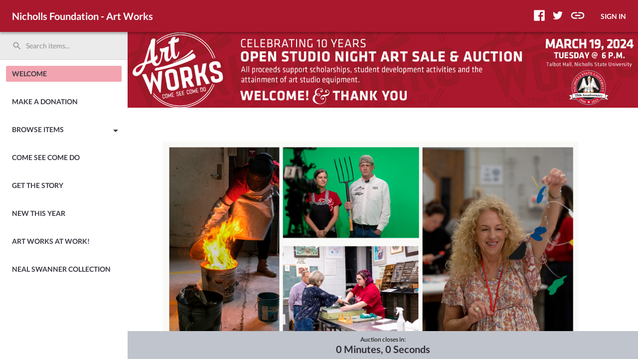

--- FILE ---
content_type: image/svg+xml
request_url: https://one.bidpal.net/assets/social-media-icons/instagram.svg
body_size: 4859
content:
<?xml version="1.0" encoding="UTF-8"?>
<svg width="22px" height="22px" viewBox="0 0 22 22" version="1.1" xmlns="http://www.w3.org/2000/svg" xmlns:xlink="http://www.w3.org/1999/xlink">
    <!-- Generator: Sketch 45 (43475) - http://www.bohemiancoding.com/sketch -->
    <title>instagram</title>
    <desc>Created with Sketch.</desc>
    <defs></defs>
    <g id="Symbols" stroke="none" stroke-width="1" fill="none" fill-rule="evenodd">
        <g id="footer-/-desktop" transform="translate(-197.000000, -329.000000)">
            <g id="social-icons" transform="translate(48.000000, 324.000000)">
                <g id="icon-/-social-/-instagram---opaque" transform="translate(144.000000, 0.000000)">
                    <rect id="bounds" x="0" y="0" width="32" height="32"></rect>
                    <path d="M12.4453061,16 C12.4453061,14.0364028 14.0367543,12.4441572 16.0004308,12.4441572 C17.9641073,12.4441572 19.5564172,14.0364028 19.5564172,16 C19.5564172,17.9635972 17.9641073,19.5558428 16.0004308,19.5558428 C14.0367543,19.5558428 12.4453061,17.9635972 12.4453061,16 M10.5229883,16 C10.5229883,19.0250942 12.9752144,21.4772213 16.0004308,21.4772213 C19.0256472,21.4772213 21.4778734,19.0250942 21.4778734,16 C21.4778734,12.9749058 19.0256472,10.5227787 16.0004308,10.5227787 C12.9752144,10.5227787 10.5229883,12.9749058 10.5229883,16 M20.4146102,10.3056543 C20.4146102,11.0121702 20.9876005,11.5859989 21.6950065,11.5859989 C22.401551,11.5859989 22.9754029,11.0121702 22.9754029,10.3056543 C22.9754029,9.5991384 22.4024126,9.02617124 21.6950065,9.02617124 C20.9876005,9.02617124 20.4146102,9.5991384 20.4146102,10.3056543 M11.6905098,24.682391 C10.6505109,24.6350027 10.0852754,24.4618201 9.70960055,24.3153473 C9.2115729,24.1214863 8.85657741,23.8905762 8.48262585,23.5175013 C8.10953593,23.1444265 7.87775489,22.7894453 7.68474763,22.2914378 C7.53826891,21.9157781 7.36507937,21.3505654 7.31768919,20.3106085 C7.26599082,19.1862143 7.25565114,18.8484653 7.25565114,16 C7.25565114,13.1515347 7.26685246,12.8146473 7.31768919,11.6893915 C7.36507937,10.6494346 7.53913055,10.0850835 7.68474763,9.7085622 C7.87861653,9.21055466 8.10953593,8.85557351 8.48262585,8.48163705 C8.85571577,8.1085622 9.21071126,7.87679052 9.70960055,7.68379106 C10.0852754,7.53731826 10.6505109,7.3641357 11.6905098,7.31674744 C12.8149494,7.26505116 13.1527121,7.2547119 16.0004308,7.2547119 C18.8490111,7.2547119 19.1859122,7.26591276 20.3112134,7.31674744 C21.3512124,7.3641357 21.9155863,7.53817986 22.2921227,7.68379106 C22.7901504,7.87679052 23.1451459,8.1085622 23.5190974,8.48163705 C23.8921874,8.8547119 24.1231067,9.21055466 24.3169756,9.7085622 C24.4634544,10.0842219 24.6366439,10.6494346 24.6840341,11.6893915 C24.7357325,12.8146473 24.7460721,13.1515347 24.7460721,16 C24.7460721,18.8476037 24.7357325,19.1853527 24.6840341,20.3106085 C24.6366439,21.3505654 24.4625927,21.9157781 24.3169756,22.2914378 C24.1231067,22.7894453 23.8921874,23.1444265 23.5190974,23.5175013 C23.1460075,23.8905762 22.7901504,24.1214863 22.2921227,24.3153473 C21.9164479,24.4618201 21.3512124,24.6350027 20.3112134,24.682391 C19.1867738,24.7340872 18.8490111,24.7444265 16.0004308,24.7444265 C13.1527121,24.7444265 12.8149494,24.7340872 11.6905098,24.682391 M11.6026226,5.39795369 C10.4669817,5.44964997 9.69150612,5.62972536 9.0133958,5.89337641 C8.31202122,6.16564351 7.71748994,6.53096392 7.12382029,7.12374798 C6.53101229,7.71653204 6.16567713,8.31103931 5.89339903,9.01324717 C5.62973733,9.6913301 5.44965467,10.4667744 5.3979563,11.6023694 C5.34539629,12.7396877 5.33333333,13.1032849 5.33333333,16 C5.33333333,18.8967151 5.34539629,19.2603123 5.3979563,20.3976306 C5.44965467,21.5332256 5.62973733,22.3086699 5.89339903,22.9867528 C6.16567713,23.6880991 6.53015065,24.283468 7.12382029,24.876252 C7.7166283,25.4690361 8.31115958,25.8334949 9.0133958,26.1066236 C9.69236776,26.3702746 10.4669817,26.55035 11.6026226,26.6020463 C12.7408484,26.6537426 13.1035987,26.6666667 16.0004308,26.6666667 C18.8981246,26.6666667 19.2608748,26.6546042 20.398239,26.6020463 C21.5338799,26.55035 22.3093555,26.3702746 22.9874658,26.1066236 C23.6888404,25.8334949 24.2833717,25.4690361 24.8770413,24.876252 C25.4698493,24.283468 25.8343229,23.6880991 26.1074626,22.9867528 C26.3711243,22.3086699 26.5520686,21.5332256 26.6029053,20.3976306 C26.6546037,19.2594507 26.6666667,18.8967151 26.6666667,16 C26.6666667,13.1032849 26.6546037,12.7396877 26.6029053,11.6023694 C26.551207,10.4667744 26.3711243,9.6913301 26.1074626,9.01324717 C25.8343229,8.31190092 25.4698493,7.71739365 24.8770413,7.12374798 C24.2842333,6.53096392 23.6888404,6.16564351 22.9883275,5.89337641 C22.3093555,5.62972536 21.5338799,5.44878837 20.3991007,5.39795369 C19.2617365,5.3462574 18.8981246,5.33333333 16.0012925,5.33333333 C13.1035987,5.33333333 12.7408484,5.3453958 11.6026226,5.39795369" id="Shape" fill="#FFFFFF" fill-rule="nonzero"></path>
                </g>
            </g>
        </g>
    </g>
</svg>